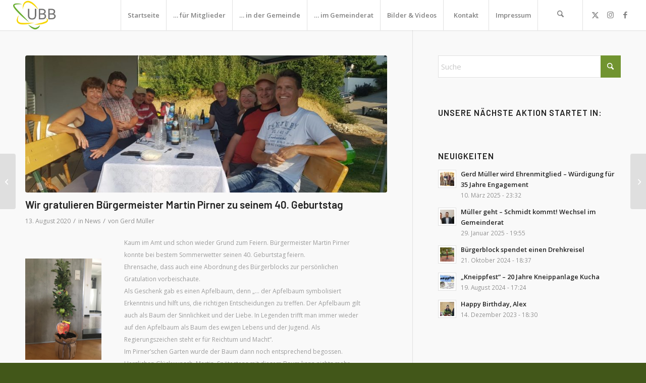

--- FILE ---
content_type: text/html; charset=UTF-8
request_url: https://buergerblock.de/wir-gratulieren-buergermeister-martin-pirner-zu-seinen-40-geburtstag/
body_size: 22709
content:
<!DOCTYPE html>
<html lang="de" class="html_stretched responsive av-preloader-disabled  html_header_top html_logo_left html_main_nav_header html_menu_right html_custom html_header_sticky html_header_shrinking_disabled html_mobile_menu_tablet html_header_searchicon html_content_align_center html_header_unstick_top_disabled html_header_stretch html_minimal_header html_minimal_header_shadow html_av-submenu-hidden html_av-submenu-display-click html_av-overlay-side html_av-overlay-side-classic html_av-submenu-clone html_entry_id_2739 av-cookies-no-cookie-consent av-no-preview av-default-lightbox html_text_menu_active av-mobile-menu-switch-default">
<head>
<meta charset="UTF-8" />
<meta name="robots" content="index, follow" />


<!-- mobile setting -->
<meta name="viewport" content="width=device-width, initial-scale=1">

<!-- Scripts/CSS and wp_head hook -->
<title>Wir gratulieren Bürgermeister Martin Pirner zu seinem 40. Geburtstag &#8211; UBB &#8211; Unabhängiger Bürgerblock Offenhausen</title>
<meta name='robots' content='max-image-preview:large' />
	<style>img:is([sizes="auto" i], [sizes^="auto," i]) { contain-intrinsic-size: 3000px 1500px }</style>
	<link rel="alternate" type="application/rss+xml" title="UBB - Unabhängiger Bürgerblock Offenhausen &raquo; Feed" href="https://buergerblock.de/feed/" />
<link rel="alternate" type="application/rss+xml" title="UBB - Unabhängiger Bürgerblock Offenhausen &raquo; Kommentar-Feed" href="https://buergerblock.de/comments/feed/" />
<link rel="alternate" type="text/calendar" title="UBB - Unabhängiger Bürgerblock Offenhausen &raquo; iCal Feed" href="https://buergerblock.de/events/?ical=1" />
<link rel="alternate" type="application/rss+xml" title="UBB - Unabhängiger Bürgerblock Offenhausen &raquo; Wir gratulieren Bürgermeister Martin Pirner zu seinem 40. Geburtstag-Kommentar-Feed" href="https://buergerblock.de/wir-gratulieren-buergermeister-martin-pirner-zu-seinen-40-geburtstag/feed/" />
		<!-- This site uses the Google Analytics by MonsterInsights plugin v9.11.1 - Using Analytics tracking - https://www.monsterinsights.com/ -->
							<script src="//www.googletagmanager.com/gtag/js?id=G-481QKDEGEC"  data-cfasync="false" data-wpfc-render="false" type="text/javascript" async></script>
			<script data-cfasync="false" data-wpfc-render="false" type="text/javascript">
				var mi_version = '9.11.1';
				var mi_track_user = true;
				var mi_no_track_reason = '';
								var MonsterInsightsDefaultLocations = {"page_location":"https:\/\/buergerblock.de\/wir-gratulieren-buergermeister-martin-pirner-zu-seinen-40-geburtstag\/"};
								if ( typeof MonsterInsightsPrivacyGuardFilter === 'function' ) {
					var MonsterInsightsLocations = (typeof MonsterInsightsExcludeQuery === 'object') ? MonsterInsightsPrivacyGuardFilter( MonsterInsightsExcludeQuery ) : MonsterInsightsPrivacyGuardFilter( MonsterInsightsDefaultLocations );
				} else {
					var MonsterInsightsLocations = (typeof MonsterInsightsExcludeQuery === 'object') ? MonsterInsightsExcludeQuery : MonsterInsightsDefaultLocations;
				}

								var disableStrs = [
										'ga-disable-G-481QKDEGEC',
									];

				/* Function to detect opted out users */
				function __gtagTrackerIsOptedOut() {
					for (var index = 0; index < disableStrs.length; index++) {
						if (document.cookie.indexOf(disableStrs[index] + '=true') > -1) {
							return true;
						}
					}

					return false;
				}

				/* Disable tracking if the opt-out cookie exists. */
				if (__gtagTrackerIsOptedOut()) {
					for (var index = 0; index < disableStrs.length; index++) {
						window[disableStrs[index]] = true;
					}
				}

				/* Opt-out function */
				function __gtagTrackerOptout() {
					for (var index = 0; index < disableStrs.length; index++) {
						document.cookie = disableStrs[index] + '=true; expires=Thu, 31 Dec 2099 23:59:59 UTC; path=/';
						window[disableStrs[index]] = true;
					}
				}

				if ('undefined' === typeof gaOptout) {
					function gaOptout() {
						__gtagTrackerOptout();
					}
				}
								window.dataLayer = window.dataLayer || [];

				window.MonsterInsightsDualTracker = {
					helpers: {},
					trackers: {},
				};
				if (mi_track_user) {
					function __gtagDataLayer() {
						dataLayer.push(arguments);
					}

					function __gtagTracker(type, name, parameters) {
						if (!parameters) {
							parameters = {};
						}

						if (parameters.send_to) {
							__gtagDataLayer.apply(null, arguments);
							return;
						}

						if (type === 'event') {
														parameters.send_to = monsterinsights_frontend.v4_id;
							var hookName = name;
							if (typeof parameters['event_category'] !== 'undefined') {
								hookName = parameters['event_category'] + ':' + name;
							}

							if (typeof MonsterInsightsDualTracker.trackers[hookName] !== 'undefined') {
								MonsterInsightsDualTracker.trackers[hookName](parameters);
							} else {
								__gtagDataLayer('event', name, parameters);
							}
							
						} else {
							__gtagDataLayer.apply(null, arguments);
						}
					}

					__gtagTracker('js', new Date());
					__gtagTracker('set', {
						'developer_id.dZGIzZG': true,
											});
					if ( MonsterInsightsLocations.page_location ) {
						__gtagTracker('set', MonsterInsightsLocations);
					}
										__gtagTracker('config', 'G-481QKDEGEC', {"forceSSL":"true","link_attribution":"true"} );
										window.gtag = __gtagTracker;										(function () {
						/* https://developers.google.com/analytics/devguides/collection/analyticsjs/ */
						/* ga and __gaTracker compatibility shim. */
						var noopfn = function () {
							return null;
						};
						var newtracker = function () {
							return new Tracker();
						};
						var Tracker = function () {
							return null;
						};
						var p = Tracker.prototype;
						p.get = noopfn;
						p.set = noopfn;
						p.send = function () {
							var args = Array.prototype.slice.call(arguments);
							args.unshift('send');
							__gaTracker.apply(null, args);
						};
						var __gaTracker = function () {
							var len = arguments.length;
							if (len === 0) {
								return;
							}
							var f = arguments[len - 1];
							if (typeof f !== 'object' || f === null || typeof f.hitCallback !== 'function') {
								if ('send' === arguments[0]) {
									var hitConverted, hitObject = false, action;
									if ('event' === arguments[1]) {
										if ('undefined' !== typeof arguments[3]) {
											hitObject = {
												'eventAction': arguments[3],
												'eventCategory': arguments[2],
												'eventLabel': arguments[4],
												'value': arguments[5] ? arguments[5] : 1,
											}
										}
									}
									if ('pageview' === arguments[1]) {
										if ('undefined' !== typeof arguments[2]) {
											hitObject = {
												'eventAction': 'page_view',
												'page_path': arguments[2],
											}
										}
									}
									if (typeof arguments[2] === 'object') {
										hitObject = arguments[2];
									}
									if (typeof arguments[5] === 'object') {
										Object.assign(hitObject, arguments[5]);
									}
									if ('undefined' !== typeof arguments[1].hitType) {
										hitObject = arguments[1];
										if ('pageview' === hitObject.hitType) {
											hitObject.eventAction = 'page_view';
										}
									}
									if (hitObject) {
										action = 'timing' === arguments[1].hitType ? 'timing_complete' : hitObject.eventAction;
										hitConverted = mapArgs(hitObject);
										__gtagTracker('event', action, hitConverted);
									}
								}
								return;
							}

							function mapArgs(args) {
								var arg, hit = {};
								var gaMap = {
									'eventCategory': 'event_category',
									'eventAction': 'event_action',
									'eventLabel': 'event_label',
									'eventValue': 'event_value',
									'nonInteraction': 'non_interaction',
									'timingCategory': 'event_category',
									'timingVar': 'name',
									'timingValue': 'value',
									'timingLabel': 'event_label',
									'page': 'page_path',
									'location': 'page_location',
									'title': 'page_title',
									'referrer' : 'page_referrer',
								};
								for (arg in args) {
																		if (!(!args.hasOwnProperty(arg) || !gaMap.hasOwnProperty(arg))) {
										hit[gaMap[arg]] = args[arg];
									} else {
										hit[arg] = args[arg];
									}
								}
								return hit;
							}

							try {
								f.hitCallback();
							} catch (ex) {
							}
						};
						__gaTracker.create = newtracker;
						__gaTracker.getByName = newtracker;
						__gaTracker.getAll = function () {
							return [];
						};
						__gaTracker.remove = noopfn;
						__gaTracker.loaded = true;
						window['__gaTracker'] = __gaTracker;
					})();
									} else {
										console.log("");
					(function () {
						function __gtagTracker() {
							return null;
						}

						window['__gtagTracker'] = __gtagTracker;
						window['gtag'] = __gtagTracker;
					})();
									}
			</script>
							<!-- / Google Analytics by MonsterInsights -->
		
<!-- google webfont font replacement -->

			<script type='text/javascript'>

				(function() {

					/*	check if webfonts are disabled by user setting via cookie - or user must opt in.	*/
					var html = document.getElementsByTagName('html')[0];
					var cookie_check = html.className.indexOf('av-cookies-needs-opt-in') >= 0 || html.className.indexOf('av-cookies-can-opt-out') >= 0;
					var allow_continue = true;
					var silent_accept_cookie = html.className.indexOf('av-cookies-user-silent-accept') >= 0;

					if( cookie_check && ! silent_accept_cookie )
					{
						if( ! document.cookie.match(/aviaCookieConsent/) || html.className.indexOf('av-cookies-session-refused') >= 0 )
						{
							allow_continue = false;
						}
						else
						{
							if( ! document.cookie.match(/aviaPrivacyRefuseCookiesHideBar/) )
							{
								allow_continue = false;
							}
							else if( ! document.cookie.match(/aviaPrivacyEssentialCookiesEnabled/) )
							{
								allow_continue = false;
							}
							else if( document.cookie.match(/aviaPrivacyGoogleWebfontsDisabled/) )
							{
								allow_continue = false;
							}
						}
					}

					if( allow_continue )
					{
						var f = document.createElement('link');

						f.type 	= 'text/css';
						f.rel 	= 'stylesheet';
						f.href 	= 'https://fonts.googleapis.com/css?family=Barlow:400,500,600,700%7COpen+Sans:400,600&display=auto';
						f.id 	= 'avia-google-webfont';

						document.getElementsByTagName('head')[0].appendChild(f);
					}
				})();

			</script>
			<script type="text/javascript">
/* <![CDATA[ */
window._wpemojiSettings = {"baseUrl":"https:\/\/s.w.org\/images\/core\/emoji\/16.0.1\/72x72\/","ext":".png","svgUrl":"https:\/\/s.w.org\/images\/core\/emoji\/16.0.1\/svg\/","svgExt":".svg","source":{"concatemoji":"https:\/\/buergerblock.de\/wp-includes\/js\/wp-emoji-release.min.js?ver=6.8.3"}};
/*! This file is auto-generated */
!function(s,n){var o,i,e;function c(e){try{var t={supportTests:e,timestamp:(new Date).valueOf()};sessionStorage.setItem(o,JSON.stringify(t))}catch(e){}}function p(e,t,n){e.clearRect(0,0,e.canvas.width,e.canvas.height),e.fillText(t,0,0);var t=new Uint32Array(e.getImageData(0,0,e.canvas.width,e.canvas.height).data),a=(e.clearRect(0,0,e.canvas.width,e.canvas.height),e.fillText(n,0,0),new Uint32Array(e.getImageData(0,0,e.canvas.width,e.canvas.height).data));return t.every(function(e,t){return e===a[t]})}function u(e,t){e.clearRect(0,0,e.canvas.width,e.canvas.height),e.fillText(t,0,0);for(var n=e.getImageData(16,16,1,1),a=0;a<n.data.length;a++)if(0!==n.data[a])return!1;return!0}function f(e,t,n,a){switch(t){case"flag":return n(e,"\ud83c\udff3\ufe0f\u200d\u26a7\ufe0f","\ud83c\udff3\ufe0f\u200b\u26a7\ufe0f")?!1:!n(e,"\ud83c\udde8\ud83c\uddf6","\ud83c\udde8\u200b\ud83c\uddf6")&&!n(e,"\ud83c\udff4\udb40\udc67\udb40\udc62\udb40\udc65\udb40\udc6e\udb40\udc67\udb40\udc7f","\ud83c\udff4\u200b\udb40\udc67\u200b\udb40\udc62\u200b\udb40\udc65\u200b\udb40\udc6e\u200b\udb40\udc67\u200b\udb40\udc7f");case"emoji":return!a(e,"\ud83e\udedf")}return!1}function g(e,t,n,a){var r="undefined"!=typeof WorkerGlobalScope&&self instanceof WorkerGlobalScope?new OffscreenCanvas(300,150):s.createElement("canvas"),o=r.getContext("2d",{willReadFrequently:!0}),i=(o.textBaseline="top",o.font="600 32px Arial",{});return e.forEach(function(e){i[e]=t(o,e,n,a)}),i}function t(e){var t=s.createElement("script");t.src=e,t.defer=!0,s.head.appendChild(t)}"undefined"!=typeof Promise&&(o="wpEmojiSettingsSupports",i=["flag","emoji"],n.supports={everything:!0,everythingExceptFlag:!0},e=new Promise(function(e){s.addEventListener("DOMContentLoaded",e,{once:!0})}),new Promise(function(t){var n=function(){try{var e=JSON.parse(sessionStorage.getItem(o));if("object"==typeof e&&"number"==typeof e.timestamp&&(new Date).valueOf()<e.timestamp+604800&&"object"==typeof e.supportTests)return e.supportTests}catch(e){}return null}();if(!n){if("undefined"!=typeof Worker&&"undefined"!=typeof OffscreenCanvas&&"undefined"!=typeof URL&&URL.createObjectURL&&"undefined"!=typeof Blob)try{var e="postMessage("+g.toString()+"("+[JSON.stringify(i),f.toString(),p.toString(),u.toString()].join(",")+"));",a=new Blob([e],{type:"text/javascript"}),r=new Worker(URL.createObjectURL(a),{name:"wpTestEmojiSupports"});return void(r.onmessage=function(e){c(n=e.data),r.terminate(),t(n)})}catch(e){}c(n=g(i,f,p,u))}t(n)}).then(function(e){for(var t in e)n.supports[t]=e[t],n.supports.everything=n.supports.everything&&n.supports[t],"flag"!==t&&(n.supports.everythingExceptFlag=n.supports.everythingExceptFlag&&n.supports[t]);n.supports.everythingExceptFlag=n.supports.everythingExceptFlag&&!n.supports.flag,n.DOMReady=!1,n.readyCallback=function(){n.DOMReady=!0}}).then(function(){return e}).then(function(){var e;n.supports.everything||(n.readyCallback(),(e=n.source||{}).concatemoji?t(e.concatemoji):e.wpemoji&&e.twemoji&&(t(e.twemoji),t(e.wpemoji)))}))}((window,document),window._wpemojiSettings);
/* ]]> */
</script>
<style id='wp-emoji-styles-inline-css' type='text/css'>

	img.wp-smiley, img.emoji {
		display: inline !important;
		border: none !important;
		box-shadow: none !important;
		height: 1em !important;
		width: 1em !important;
		margin: 0 0.07em !important;
		vertical-align: -0.1em !important;
		background: none !important;
		padding: 0 !important;
	}
</style>
<link rel='stylesheet' id='wp-block-library-css' href='https://buergerblock.de/wp-includes/css/dist/block-library/style.min.css?ver=6.8.3' type='text/css' media='all' />
<style id='global-styles-inline-css' type='text/css'>
:root{--wp--preset--aspect-ratio--square: 1;--wp--preset--aspect-ratio--4-3: 4/3;--wp--preset--aspect-ratio--3-4: 3/4;--wp--preset--aspect-ratio--3-2: 3/2;--wp--preset--aspect-ratio--2-3: 2/3;--wp--preset--aspect-ratio--16-9: 16/9;--wp--preset--aspect-ratio--9-16: 9/16;--wp--preset--color--black: #000000;--wp--preset--color--cyan-bluish-gray: #abb8c3;--wp--preset--color--white: #ffffff;--wp--preset--color--pale-pink: #f78da7;--wp--preset--color--vivid-red: #cf2e2e;--wp--preset--color--luminous-vivid-orange: #ff6900;--wp--preset--color--luminous-vivid-amber: #fcb900;--wp--preset--color--light-green-cyan: #7bdcb5;--wp--preset--color--vivid-green-cyan: #00d084;--wp--preset--color--pale-cyan-blue: #8ed1fc;--wp--preset--color--vivid-cyan-blue: #0693e3;--wp--preset--color--vivid-purple: #9b51e0;--wp--preset--color--metallic-red: #b02b2c;--wp--preset--color--maximum-yellow-red: #edae44;--wp--preset--color--yellow-sun: #eeee22;--wp--preset--color--palm-leaf: #83a846;--wp--preset--color--aero: #7bb0e7;--wp--preset--color--old-lavender: #745f7e;--wp--preset--color--steel-teal: #5f8789;--wp--preset--color--raspberry-pink: #d65799;--wp--preset--color--medium-turquoise: #4ecac2;--wp--preset--gradient--vivid-cyan-blue-to-vivid-purple: linear-gradient(135deg,rgba(6,147,227,1) 0%,rgb(155,81,224) 100%);--wp--preset--gradient--light-green-cyan-to-vivid-green-cyan: linear-gradient(135deg,rgb(122,220,180) 0%,rgb(0,208,130) 100%);--wp--preset--gradient--luminous-vivid-amber-to-luminous-vivid-orange: linear-gradient(135deg,rgba(252,185,0,1) 0%,rgba(255,105,0,1) 100%);--wp--preset--gradient--luminous-vivid-orange-to-vivid-red: linear-gradient(135deg,rgba(255,105,0,1) 0%,rgb(207,46,46) 100%);--wp--preset--gradient--very-light-gray-to-cyan-bluish-gray: linear-gradient(135deg,rgb(238,238,238) 0%,rgb(169,184,195) 100%);--wp--preset--gradient--cool-to-warm-spectrum: linear-gradient(135deg,rgb(74,234,220) 0%,rgb(151,120,209) 20%,rgb(207,42,186) 40%,rgb(238,44,130) 60%,rgb(251,105,98) 80%,rgb(254,248,76) 100%);--wp--preset--gradient--blush-light-purple: linear-gradient(135deg,rgb(255,206,236) 0%,rgb(152,150,240) 100%);--wp--preset--gradient--blush-bordeaux: linear-gradient(135deg,rgb(254,205,165) 0%,rgb(254,45,45) 50%,rgb(107,0,62) 100%);--wp--preset--gradient--luminous-dusk: linear-gradient(135deg,rgb(255,203,112) 0%,rgb(199,81,192) 50%,rgb(65,88,208) 100%);--wp--preset--gradient--pale-ocean: linear-gradient(135deg,rgb(255,245,203) 0%,rgb(182,227,212) 50%,rgb(51,167,181) 100%);--wp--preset--gradient--electric-grass: linear-gradient(135deg,rgb(202,248,128) 0%,rgb(113,206,126) 100%);--wp--preset--gradient--midnight: linear-gradient(135deg,rgb(2,3,129) 0%,rgb(40,116,252) 100%);--wp--preset--font-size--small: 1rem;--wp--preset--font-size--medium: 1.125rem;--wp--preset--font-size--large: 1.75rem;--wp--preset--font-size--x-large: clamp(1.75rem, 3vw, 2.25rem);--wp--preset--spacing--20: 0.44rem;--wp--preset--spacing--30: 0.67rem;--wp--preset--spacing--40: 1rem;--wp--preset--spacing--50: 1.5rem;--wp--preset--spacing--60: 2.25rem;--wp--preset--spacing--70: 3.38rem;--wp--preset--spacing--80: 5.06rem;--wp--preset--shadow--natural: 6px 6px 9px rgba(0, 0, 0, 0.2);--wp--preset--shadow--deep: 12px 12px 50px rgba(0, 0, 0, 0.4);--wp--preset--shadow--sharp: 6px 6px 0px rgba(0, 0, 0, 0.2);--wp--preset--shadow--outlined: 6px 6px 0px -3px rgba(255, 255, 255, 1), 6px 6px rgba(0, 0, 0, 1);--wp--preset--shadow--crisp: 6px 6px 0px rgba(0, 0, 0, 1);}:root { --wp--style--global--content-size: 800px;--wp--style--global--wide-size: 1130px; }:where(body) { margin: 0; }.wp-site-blocks > .alignleft { float: left; margin-right: 2em; }.wp-site-blocks > .alignright { float: right; margin-left: 2em; }.wp-site-blocks > .aligncenter { justify-content: center; margin-left: auto; margin-right: auto; }:where(.is-layout-flex){gap: 0.5em;}:where(.is-layout-grid){gap: 0.5em;}.is-layout-flow > .alignleft{float: left;margin-inline-start: 0;margin-inline-end: 2em;}.is-layout-flow > .alignright{float: right;margin-inline-start: 2em;margin-inline-end: 0;}.is-layout-flow > .aligncenter{margin-left: auto !important;margin-right: auto !important;}.is-layout-constrained > .alignleft{float: left;margin-inline-start: 0;margin-inline-end: 2em;}.is-layout-constrained > .alignright{float: right;margin-inline-start: 2em;margin-inline-end: 0;}.is-layout-constrained > .aligncenter{margin-left: auto !important;margin-right: auto !important;}.is-layout-constrained > :where(:not(.alignleft):not(.alignright):not(.alignfull)){max-width: var(--wp--style--global--content-size);margin-left: auto !important;margin-right: auto !important;}.is-layout-constrained > .alignwide{max-width: var(--wp--style--global--wide-size);}body .is-layout-flex{display: flex;}.is-layout-flex{flex-wrap: wrap;align-items: center;}.is-layout-flex > :is(*, div){margin: 0;}body .is-layout-grid{display: grid;}.is-layout-grid > :is(*, div){margin: 0;}body{padding-top: 0px;padding-right: 0px;padding-bottom: 0px;padding-left: 0px;}a:where(:not(.wp-element-button)){text-decoration: underline;}:root :where(.wp-element-button, .wp-block-button__link){background-color: #32373c;border-width: 0;color: #fff;font-family: inherit;font-size: inherit;line-height: inherit;padding: calc(0.667em + 2px) calc(1.333em + 2px);text-decoration: none;}.has-black-color{color: var(--wp--preset--color--black) !important;}.has-cyan-bluish-gray-color{color: var(--wp--preset--color--cyan-bluish-gray) !important;}.has-white-color{color: var(--wp--preset--color--white) !important;}.has-pale-pink-color{color: var(--wp--preset--color--pale-pink) !important;}.has-vivid-red-color{color: var(--wp--preset--color--vivid-red) !important;}.has-luminous-vivid-orange-color{color: var(--wp--preset--color--luminous-vivid-orange) !important;}.has-luminous-vivid-amber-color{color: var(--wp--preset--color--luminous-vivid-amber) !important;}.has-light-green-cyan-color{color: var(--wp--preset--color--light-green-cyan) !important;}.has-vivid-green-cyan-color{color: var(--wp--preset--color--vivid-green-cyan) !important;}.has-pale-cyan-blue-color{color: var(--wp--preset--color--pale-cyan-blue) !important;}.has-vivid-cyan-blue-color{color: var(--wp--preset--color--vivid-cyan-blue) !important;}.has-vivid-purple-color{color: var(--wp--preset--color--vivid-purple) !important;}.has-metallic-red-color{color: var(--wp--preset--color--metallic-red) !important;}.has-maximum-yellow-red-color{color: var(--wp--preset--color--maximum-yellow-red) !important;}.has-yellow-sun-color{color: var(--wp--preset--color--yellow-sun) !important;}.has-palm-leaf-color{color: var(--wp--preset--color--palm-leaf) !important;}.has-aero-color{color: var(--wp--preset--color--aero) !important;}.has-old-lavender-color{color: var(--wp--preset--color--old-lavender) !important;}.has-steel-teal-color{color: var(--wp--preset--color--steel-teal) !important;}.has-raspberry-pink-color{color: var(--wp--preset--color--raspberry-pink) !important;}.has-medium-turquoise-color{color: var(--wp--preset--color--medium-turquoise) !important;}.has-black-background-color{background-color: var(--wp--preset--color--black) !important;}.has-cyan-bluish-gray-background-color{background-color: var(--wp--preset--color--cyan-bluish-gray) !important;}.has-white-background-color{background-color: var(--wp--preset--color--white) !important;}.has-pale-pink-background-color{background-color: var(--wp--preset--color--pale-pink) !important;}.has-vivid-red-background-color{background-color: var(--wp--preset--color--vivid-red) !important;}.has-luminous-vivid-orange-background-color{background-color: var(--wp--preset--color--luminous-vivid-orange) !important;}.has-luminous-vivid-amber-background-color{background-color: var(--wp--preset--color--luminous-vivid-amber) !important;}.has-light-green-cyan-background-color{background-color: var(--wp--preset--color--light-green-cyan) !important;}.has-vivid-green-cyan-background-color{background-color: var(--wp--preset--color--vivid-green-cyan) !important;}.has-pale-cyan-blue-background-color{background-color: var(--wp--preset--color--pale-cyan-blue) !important;}.has-vivid-cyan-blue-background-color{background-color: var(--wp--preset--color--vivid-cyan-blue) !important;}.has-vivid-purple-background-color{background-color: var(--wp--preset--color--vivid-purple) !important;}.has-metallic-red-background-color{background-color: var(--wp--preset--color--metallic-red) !important;}.has-maximum-yellow-red-background-color{background-color: var(--wp--preset--color--maximum-yellow-red) !important;}.has-yellow-sun-background-color{background-color: var(--wp--preset--color--yellow-sun) !important;}.has-palm-leaf-background-color{background-color: var(--wp--preset--color--palm-leaf) !important;}.has-aero-background-color{background-color: var(--wp--preset--color--aero) !important;}.has-old-lavender-background-color{background-color: var(--wp--preset--color--old-lavender) !important;}.has-steel-teal-background-color{background-color: var(--wp--preset--color--steel-teal) !important;}.has-raspberry-pink-background-color{background-color: var(--wp--preset--color--raspberry-pink) !important;}.has-medium-turquoise-background-color{background-color: var(--wp--preset--color--medium-turquoise) !important;}.has-black-border-color{border-color: var(--wp--preset--color--black) !important;}.has-cyan-bluish-gray-border-color{border-color: var(--wp--preset--color--cyan-bluish-gray) !important;}.has-white-border-color{border-color: var(--wp--preset--color--white) !important;}.has-pale-pink-border-color{border-color: var(--wp--preset--color--pale-pink) !important;}.has-vivid-red-border-color{border-color: var(--wp--preset--color--vivid-red) !important;}.has-luminous-vivid-orange-border-color{border-color: var(--wp--preset--color--luminous-vivid-orange) !important;}.has-luminous-vivid-amber-border-color{border-color: var(--wp--preset--color--luminous-vivid-amber) !important;}.has-light-green-cyan-border-color{border-color: var(--wp--preset--color--light-green-cyan) !important;}.has-vivid-green-cyan-border-color{border-color: var(--wp--preset--color--vivid-green-cyan) !important;}.has-pale-cyan-blue-border-color{border-color: var(--wp--preset--color--pale-cyan-blue) !important;}.has-vivid-cyan-blue-border-color{border-color: var(--wp--preset--color--vivid-cyan-blue) !important;}.has-vivid-purple-border-color{border-color: var(--wp--preset--color--vivid-purple) !important;}.has-metallic-red-border-color{border-color: var(--wp--preset--color--metallic-red) !important;}.has-maximum-yellow-red-border-color{border-color: var(--wp--preset--color--maximum-yellow-red) !important;}.has-yellow-sun-border-color{border-color: var(--wp--preset--color--yellow-sun) !important;}.has-palm-leaf-border-color{border-color: var(--wp--preset--color--palm-leaf) !important;}.has-aero-border-color{border-color: var(--wp--preset--color--aero) !important;}.has-old-lavender-border-color{border-color: var(--wp--preset--color--old-lavender) !important;}.has-steel-teal-border-color{border-color: var(--wp--preset--color--steel-teal) !important;}.has-raspberry-pink-border-color{border-color: var(--wp--preset--color--raspberry-pink) !important;}.has-medium-turquoise-border-color{border-color: var(--wp--preset--color--medium-turquoise) !important;}.has-vivid-cyan-blue-to-vivid-purple-gradient-background{background: var(--wp--preset--gradient--vivid-cyan-blue-to-vivid-purple) !important;}.has-light-green-cyan-to-vivid-green-cyan-gradient-background{background: var(--wp--preset--gradient--light-green-cyan-to-vivid-green-cyan) !important;}.has-luminous-vivid-amber-to-luminous-vivid-orange-gradient-background{background: var(--wp--preset--gradient--luminous-vivid-amber-to-luminous-vivid-orange) !important;}.has-luminous-vivid-orange-to-vivid-red-gradient-background{background: var(--wp--preset--gradient--luminous-vivid-orange-to-vivid-red) !important;}.has-very-light-gray-to-cyan-bluish-gray-gradient-background{background: var(--wp--preset--gradient--very-light-gray-to-cyan-bluish-gray) !important;}.has-cool-to-warm-spectrum-gradient-background{background: var(--wp--preset--gradient--cool-to-warm-spectrum) !important;}.has-blush-light-purple-gradient-background{background: var(--wp--preset--gradient--blush-light-purple) !important;}.has-blush-bordeaux-gradient-background{background: var(--wp--preset--gradient--blush-bordeaux) !important;}.has-luminous-dusk-gradient-background{background: var(--wp--preset--gradient--luminous-dusk) !important;}.has-pale-ocean-gradient-background{background: var(--wp--preset--gradient--pale-ocean) !important;}.has-electric-grass-gradient-background{background: var(--wp--preset--gradient--electric-grass) !important;}.has-midnight-gradient-background{background: var(--wp--preset--gradient--midnight) !important;}.has-small-font-size{font-size: var(--wp--preset--font-size--small) !important;}.has-medium-font-size{font-size: var(--wp--preset--font-size--medium) !important;}.has-large-font-size{font-size: var(--wp--preset--font-size--large) !important;}.has-x-large-font-size{font-size: var(--wp--preset--font-size--x-large) !important;}
:where(.wp-block-post-template.is-layout-flex){gap: 1.25em;}:where(.wp-block-post-template.is-layout-grid){gap: 1.25em;}
:where(.wp-block-columns.is-layout-flex){gap: 2em;}:where(.wp-block-columns.is-layout-grid){gap: 2em;}
:root :where(.wp-block-pullquote){font-size: 1.5em;line-height: 1.6;}
</style>
<link rel='stylesheet' id='avia-merged-styles-css' href='https://buergerblock.de/wp-content/uploads/dynamic_avia/avia-merged-styles-a379515812a90dada20f095680a14445---6966af8378675.css' type='text/css' media='all' />
<script type="text/javascript" src="https://buergerblock.de/wp-includes/js/jquery/jquery.min.js?ver=3.7.1" id="jquery-core-js"></script>
<script type="text/javascript" src="https://buergerblock.de/wp-includes/js/jquery/jquery-migrate.min.js?ver=3.4.1" id="jquery-migrate-js"></script>
<script type="text/javascript" src="https://buergerblock.de/wp-content/plugins/google-analytics-for-wordpress/assets/js/frontend-gtag.min.js?ver=9.11.1" id="monsterinsights-frontend-script-js" async="async" data-wp-strategy="async"></script>
<script data-cfasync="false" data-wpfc-render="false" type="text/javascript" id='monsterinsights-frontend-script-js-extra'>/* <![CDATA[ */
var monsterinsights_frontend = {"js_events_tracking":"true","download_extensions":"doc,pdf,ppt,zip,xls,docx,pptx,xlsx","inbound_paths":"[{\"path\":\"\\\/go\\\/\",\"label\":\"affiliate\"},{\"path\":\"\\\/recommend\\\/\",\"label\":\"affiliate\"}]","home_url":"https:\/\/buergerblock.de","hash_tracking":"false","v4_id":"G-481QKDEGEC"};/* ]]> */
</script>
<script type="text/javascript" src="https://buergerblock.de/wp-content/uploads/dynamic_avia/avia-head-scripts-070366f63d82c41a8edf227fc9d22909---6966af838a726.js" id="avia-head-scripts-js"></script>
<link rel="https://api.w.org/" href="https://buergerblock.de/wp-json/" /><link rel="alternate" title="JSON" type="application/json" href="https://buergerblock.de/wp-json/wp/v2/posts/2739" /><link rel="EditURI" type="application/rsd+xml" title="RSD" href="https://buergerblock.de/xmlrpc.php?rsd" />
<meta name="generator" content="WordPress 6.8.3" />
<link rel="canonical" href="https://buergerblock.de/wir-gratulieren-buergermeister-martin-pirner-zu-seinen-40-geburtstag/" />
<link rel='shortlink' href='https://buergerblock.de/?p=2739' />
<link rel="alternate" title="oEmbed (JSON)" type="application/json+oembed" href="https://buergerblock.de/wp-json/oembed/1.0/embed?url=https%3A%2F%2Fbuergerblock.de%2Fwir-gratulieren-buergermeister-martin-pirner-zu-seinen-40-geburtstag%2F" />
<link rel="alternate" title="oEmbed (XML)" type="text/xml+oembed" href="https://buergerblock.de/wp-json/oembed/1.0/embed?url=https%3A%2F%2Fbuergerblock.de%2Fwir-gratulieren-buergermeister-martin-pirner-zu-seinen-40-geburtstag%2F&#038;format=xml" />
<meta name="tec-api-version" content="v1"><meta name="tec-api-origin" content="https://buergerblock.de"><link rel="alternate" href="https://buergerblock.de/wp-json/tribe/events/v1/" />
<link rel="icon" href="https://buergerblock.de/wp-content/uploads/2020/02/UBB_Favicon2_64x64.png" type="image/png">
<!--[if lt IE 9]><script src="https://buergerblock.de/wp-content/themes/enfold/js/html5shiv.js"></script><![endif]--><link rel="profile" href="https://gmpg.org/xfn/11" />
<link rel="alternate" type="application/rss+xml" title="UBB - Unabhängiger Bürgerblock Offenhausen RSS2 Feed" href="https://buergerblock.de/feed/" />
<link rel="pingback" href="https://buergerblock.de/xmlrpc.php" />

<style type='text/css' media='screen'>
 #top #header_main > .container, #top #header_main > .container .main_menu  .av-main-nav > li > a, #top #header_main #menu-item-shop .cart_dropdown_link{ height:60px; line-height: 60px; }
 .html_top_nav_header .av-logo-container{ height:60px;  }
 .html_header_top.html_header_sticky #top #wrap_all #main{ padding-top:60px; } 
</style>

<!-- To speed up the rendering and to display the site as fast as possible to the user we include some styles and scripts for above the fold content inline -->
<script type="text/javascript">'use strict';var avia_is_mobile=!1;if(/Android|webOS|iPhone|iPad|iPod|BlackBerry|IEMobile|Opera Mini/i.test(navigator.userAgent)&&'ontouchstart' in document.documentElement){avia_is_mobile=!0;document.documentElement.className+=' avia_mobile '}
else{document.documentElement.className+=' avia_desktop '};document.documentElement.className+=' js_active ';(function(){var e=['-webkit-','-moz-','-ms-',''],n='',o=!1,a=!1;for(var t in e){if(e[t]+'transform' in document.documentElement.style){o=!0;n=e[t]+'transform'};if(e[t]+'perspective' in document.documentElement.style){a=!0}};if(o){document.documentElement.className+=' avia_transform '};if(a){document.documentElement.className+=' avia_transform3d '};if(typeof document.getElementsByClassName=='function'&&typeof document.documentElement.getBoundingClientRect=='function'&&avia_is_mobile==!1){if(n&&window.innerHeight>0){setTimeout(function(){var e=0,o={},a=0,t=document.getElementsByClassName('av-parallax'),i=window.pageYOffset||document.documentElement.scrollTop;for(e=0;e<t.length;e++){t[e].style.top='0px';o=t[e].getBoundingClientRect();a=Math.ceil((window.innerHeight+i-o.top)*0.3);t[e].style[n]='translate(0px, '+a+'px)';t[e].style.top='auto';t[e].className+=' enabled-parallax '}},50)}}})();</script>		<style type="text/css" id="wp-custom-css">
			/* Side by side team member image and content*/
.team-img-container {
    float: left;
    width: 35%;
    margin-right: 20px;
}

@media only screen and (max-width: 768px) {
.next-prev-slide-hide .avia-slideshow-arrows {
	display: none !important;
}
}		</style>
		<style type="text/css">
		@font-face {font-family: 'entypo-fontello-enfold'; font-weight: normal; font-style: normal; font-display: auto;
		src: url('https://buergerblock.de/wp-content/themes/enfold/config-templatebuilder/avia-template-builder/assets/fonts/entypo-fontello-enfold/entypo-fontello-enfold.woff2') format('woff2'),
		url('https://buergerblock.de/wp-content/themes/enfold/config-templatebuilder/avia-template-builder/assets/fonts/entypo-fontello-enfold/entypo-fontello-enfold.woff') format('woff'),
		url('https://buergerblock.de/wp-content/themes/enfold/config-templatebuilder/avia-template-builder/assets/fonts/entypo-fontello-enfold/entypo-fontello-enfold.ttf') format('truetype'),
		url('https://buergerblock.de/wp-content/themes/enfold/config-templatebuilder/avia-template-builder/assets/fonts/entypo-fontello-enfold/entypo-fontello-enfold.svg#entypo-fontello-enfold') format('svg'),
		url('https://buergerblock.de/wp-content/themes/enfold/config-templatebuilder/avia-template-builder/assets/fonts/entypo-fontello-enfold/entypo-fontello-enfold.eot'),
		url('https://buergerblock.de/wp-content/themes/enfold/config-templatebuilder/avia-template-builder/assets/fonts/entypo-fontello-enfold/entypo-fontello-enfold.eot?#iefix') format('embedded-opentype');
		}

		#top .avia-font-entypo-fontello-enfold, body .avia-font-entypo-fontello-enfold, html body [data-av_iconfont='entypo-fontello-enfold']:before{ font-family: 'entypo-fontello-enfold'; }
		
		@font-face {font-family: 'entypo-fontello'; font-weight: normal; font-style: normal; font-display: auto;
		src: url('https://buergerblock.de/wp-content/themes/enfold/config-templatebuilder/avia-template-builder/assets/fonts/entypo-fontello/entypo-fontello.woff2') format('woff2'),
		url('https://buergerblock.de/wp-content/themes/enfold/config-templatebuilder/avia-template-builder/assets/fonts/entypo-fontello/entypo-fontello.woff') format('woff'),
		url('https://buergerblock.de/wp-content/themes/enfold/config-templatebuilder/avia-template-builder/assets/fonts/entypo-fontello/entypo-fontello.ttf') format('truetype'),
		url('https://buergerblock.de/wp-content/themes/enfold/config-templatebuilder/avia-template-builder/assets/fonts/entypo-fontello/entypo-fontello.svg#entypo-fontello') format('svg'),
		url('https://buergerblock.de/wp-content/themes/enfold/config-templatebuilder/avia-template-builder/assets/fonts/entypo-fontello/entypo-fontello.eot'),
		url('https://buergerblock.de/wp-content/themes/enfold/config-templatebuilder/avia-template-builder/assets/fonts/entypo-fontello/entypo-fontello.eot?#iefix') format('embedded-opentype');
		}

		#top .avia-font-entypo-fontello, body .avia-font-entypo-fontello, html body [data-av_iconfont='entypo-fontello']:before{ font-family: 'entypo-fontello'; }
		</style>

<!--
Debugging Info for Theme support: 

Theme: Enfold
Version: 7.1
Installed: enfold
AviaFramework Version: 5.6
AviaBuilder Version: 6.0
aviaElementManager Version: 1.0.1
ML:1024-PU:109-PLA:9
WP:6.8.3
Compress: CSS:all theme files - JS:all theme files
Updates: enabled - token has changed and not verified
PLAu:8
-->
</head>

<body id="top" class="wp-singular post-template-default single single-post postid-2739 single-format-standard wp-theme-enfold stretched rtl_columns av-curtain-numeric barlow open_sans tribe-no-js post-type-post category-news" itemscope="itemscope" itemtype="https://schema.org/WebPage" >

	
	<div id='wrap_all'>

	
<header id='header' class='all_colors header_color light_bg_color  av_header_top av_logo_left av_main_nav_header av_menu_right av_custom av_header_sticky av_header_shrinking_disabled av_header_stretch av_mobile_menu_tablet av_header_searchicon av_header_unstick_top_disabled av_seperator_big_border av_minimal_header av_minimal_header_shadow av_bottom_nav_disabled '  data-av_shrink_factor='50' role="banner" itemscope="itemscope" itemtype="https://schema.org/WPHeader" >

		<div  id='header_main' class='container_wrap container_wrap_logo'>

        <div class='container av-logo-container'><div class='inner-container'><span class='logo avia-standard-logo'><a href='https://buergerblock.de/' class='' aria-label='UBB' title='UBB'><img src="https://buergerblock.de/wp-content/uploads/2020/02/UBB_LogoV2_HomepageV2-1.png" height="100" width="300" alt='UBB - Unabhängiger Bürgerblock Offenhausen' title='UBB' /></a></span><nav class='main_menu' data-selectname='Wähle eine Seite'  role="navigation" itemscope="itemscope" itemtype="https://schema.org/SiteNavigationElement" ><div class='avia-menu fallback_menu av-main-nav-wrap'><ul id='avia-menu' class='menu avia_mega av-main-nav'><li class='menu-item'><a href='https://buergerblock.de'>Startseite</a></li><li class="page_item menu-item page-item-2842"><a href="https://buergerblock.de/intern/">&#8230; für Mitglieder</a></li>
<li class="page_item menu-item page-item-96 page_item menu-item_has_children"><a href="https://buergerblock.de/verein/">&#8230; in der Gemeinde</a>
<ul class='children'>
	<li class="page_item menu-item page-item-682"><a href="https://buergerblock.de/verein/aktionen/">Aktionen</a></li>
	<li class="page_item menu-item page-item-374"><a href="https://buergerblock.de/verein/unabhaengig/">Warum unabhängig?</a></li>
	<li class="page_item menu-item page-item-380"><a href="https://buergerblock.de/verein/verein-ev/">Warum ein e.V.?</a></li>
	<li class="page_item menu-item page-item-378"><a href="https://buergerblock.de/verein/vorstand/">Vorstandschaft</a></li>
	<li class="page_item menu-item page-item-382"><a href="https://buergerblock.de/verein/satzung/">Satzung &#038; Mitgliedschaft</a></li>
</ul>
</li>
<li class="page_item menu-item page-item-500 page_item menu-item_has_children"><a href="https://buergerblock.de/gemeinderat/">&#8230; im Gemeinderat</a>
<ul class='children'>
	<li class="page_item menu-item page-item-674"><a href="https://buergerblock.de/gemeinderat/geleistetes-2014-bis-2020/">Erreichtes von 2014 bis 2020</a></li>
	<li class="page_item menu-item page-item-15"><a href="https://buergerblock.de/gemeinderat/wahl2020/">Wahl 2020</a></li>
	<li class="page_item menu-item page-item-2507"><a href="https://buergerblock.de/gemeinderat/ergebnisse2020/">Ergebnisse Wahl 2020</a></li>
</ul>
</li>
<li class="page_item menu-item page-item-533 page_item menu-item_has_children"><a href="https://buergerblock.de/impressionen/">Bilder &#038; Videos</a>
<ul class='children'>
	<li class="page_item menu-item page-item-965"><a href="https://buergerblock.de/impressionen/bilder/">Bildergalerie</a></li>
	<li class="page_item menu-item page-item-1836"><a href="https://buergerblock.de/impressionen/pressespiegel/">Pressespiegel</a></li>
	<li class="page_item menu-item page-item-376"><a href="https://buergerblock.de/impressionen/videos/">Videogalerie</a></li>
</ul>
</li>
<li class="page_item menu-item page-item-98"><a href="https://buergerblock.de/kontakt/">Kontakt</a></li>
<li class="page_item menu-item page-item-3"><a href="https://buergerblock.de/impressum/">Impressum</a></li>
<li id="menu-item-search" class="noMobile menu-item menu-item-search-dropdown menu-item-avia-special" role="menuitem"><a class="avia-svg-icon avia-font-svg_entypo-fontello" aria-label="Suche" href="?s=" rel="nofollow" title="Click to open the search input field" data-avia-search-tooltip="
&lt;search&gt;
	&lt;form role=&quot;search&quot; action=&quot;https://buergerblock.de/&quot; id=&quot;searchform&quot; method=&quot;get&quot; class=&quot;&quot;&gt;
		&lt;div&gt;
&lt;span class='av_searchform_search avia-svg-icon avia-font-svg_entypo-fontello' data-av_svg_icon='search' data-av_iconset='svg_entypo-fontello'&gt;&lt;svg version=&quot;1.1&quot; xmlns=&quot;http://www.w3.org/2000/svg&quot; width=&quot;25&quot; height=&quot;32&quot; viewBox=&quot;0 0 25 32&quot; preserveAspectRatio=&quot;xMidYMid meet&quot; aria-labelledby='av-svg-title-1' aria-describedby='av-svg-desc-1' role=&quot;graphics-symbol&quot; aria-hidden=&quot;true&quot;&gt;
&lt;title id='av-svg-title-1'&gt;Search&lt;/title&gt;
&lt;desc id='av-svg-desc-1'&gt;Search&lt;/desc&gt;
&lt;path d=&quot;M24.704 24.704q0.96 1.088 0.192 1.984l-1.472 1.472q-1.152 1.024-2.176 0l-6.080-6.080q-2.368 1.344-4.992 1.344-4.096 0-7.136-3.040t-3.040-7.136 2.88-7.008 6.976-2.912 7.168 3.040 3.072 7.136q0 2.816-1.472 5.184zM3.008 13.248q0 2.816 2.176 4.992t4.992 2.176 4.832-2.016 2.016-4.896q0-2.816-2.176-4.96t-4.992-2.144-4.832 2.016-2.016 4.832z&quot;&gt;&lt;/path&gt;
&lt;/svg&gt;&lt;/span&gt;			&lt;input type=&quot;submit&quot; value=&quot;&quot; id=&quot;searchsubmit&quot; class=&quot;button&quot; title=&quot;Enter at least 3 characters to show search results in a dropdown or click to route to search result page to show all results&quot; /&gt;
			&lt;input type=&quot;search&quot; id=&quot;s&quot; name=&quot;s&quot; value=&quot;&quot; aria-label='Suche' placeholder='Suche' required /&gt;
		&lt;/div&gt;
	&lt;/form&gt;
&lt;/search&gt;
" data-av_svg_icon='search' data-av_iconset='svg_entypo-fontello'><svg version="1.1" xmlns="http://www.w3.org/2000/svg" width="25" height="32" viewBox="0 0 25 32" preserveAspectRatio="xMidYMid meet" aria-labelledby='av-svg-title-2' aria-describedby='av-svg-desc-2' role="graphics-symbol" aria-hidden="true">
<title id='av-svg-title-2'>Click to open the search input field</title>
<desc id='av-svg-desc-2'>Click to open the search input field</desc>
<path d="M24.704 24.704q0.96 1.088 0.192 1.984l-1.472 1.472q-1.152 1.024-2.176 0l-6.080-6.080q-2.368 1.344-4.992 1.344-4.096 0-7.136-3.040t-3.040-7.136 2.88-7.008 6.976-2.912 7.168 3.040 3.072 7.136q0 2.816-1.472 5.184zM3.008 13.248q0 2.816 2.176 4.992t4.992 2.176 4.832-2.016 2.016-4.896q0-2.816-2.176-4.96t-4.992-2.144-4.832 2.016-2.016 4.832z"></path>
</svg><span class="avia_hidden_link_text">Suche</span></a></li><li class="av-burger-menu-main menu-item-avia-special av-small-burger-icon" role="menuitem">
	        			<a href="#" aria-label="Menü" aria-hidden="false">
							<span class="av-hamburger av-hamburger--spin av-js-hamburger">
								<span class="av-hamburger-box">
						          <span class="av-hamburger-inner"></span>
						          <strong>Menü</strong>
								</span>
							</span>
							<span class="avia_hidden_link_text">Menü</span>
						</a>
	        		   </li></ul></div><ul class='noLightbox social_bookmarks icon_count_4'><li class='social_bookmarks_twitter av-social-link-twitter social_icon_1 avia_social_iconfont'><a  target="_blank" aria-label="Link zu X" href='http://twitter.com/UBBoffenhausen' data-av_icon='' data-av_iconfont='entypo-fontello' title="Link zu X" desc="Link zu X" title='Link zu X'><span class='avia_hidden_link_text'>Link zu X</span></a></li><li class='social_bookmarks_instagram av-social-link-instagram social_icon_2 avia_social_iconfont'><a  target="_blank" aria-label="Link zu Instagram" href='http://instagram.com/ubboffenhausen' data-av_icon='' data-av_iconfont='entypo-fontello' title="Link zu Instagram" desc="Link zu Instagram" title='Link zu Instagram'><span class='avia_hidden_link_text'>Link zu Instagram</span></a></li><li class='social_bookmarks_facebook av-social-link-facebook social_icon_3 avia_social_iconfont'><a  target="_blank" aria-label="Link zu Facebook" href='https://www.facebook.com/buergerblock' data-av_icon='' data-av_iconfont='entypo-fontello' title="Link zu Facebook" desc="Link zu Facebook" title='Link zu Facebook'><span class='avia_hidden_link_text'>Link zu Facebook</span></a></li></ul></nav></div> </div> 
		<!-- end container_wrap-->
		</div>
<div class="header_bg"></div>
<!-- end header -->
</header>

	<div id='main' class='all_colors' data-scroll-offset='60'>

	
		<div class='container_wrap container_wrap_first main_color sidebar_right'>

			<div class='container template-blog template-single-blog '>

				<main class='content units av-content-small alpha  av-main-single'  role="main" itemscope="itemscope" itemtype="https://schema.org/Blog" >

					<article class="post-entry post-entry-type-standard post-entry-2739 post-loop-1 post-parity-odd post-entry-last single-big with-slider post-2739 post type-post status-publish format-standard has-post-thumbnail hentry category-news"  itemscope="itemscope" itemtype="https://schema.org/BlogPosting" itemprop="blogPost" ><div class="big-preview single-big"  itemprop="image" itemscope="itemscope" itemtype="https://schema.org/ImageObject" ><a href="https://buergerblock.de/wp-content/uploads/2020/08/Martin_40_1-1030x579.jpg"  title="Martin wird 40" ><img loading="lazy" width="845" height="321" src="https://buergerblock.de/wp-content/uploads/2020/08/Martin_40_1-845x321.jpg" class="wp-image-2740 avia-img-lazy-loading-2740 attachment-entry_with_sidebar size-entry_with_sidebar wp-post-image" alt="" decoding="async" /></a></div><div class="blog-meta"></div><div class='entry-content-wrapper clearfix standard-content'><header class="entry-content-header" aria-label="Post: Wir gratulieren Bürgermeister Martin Pirner zu seinem 40. Geburtstag"><h1 class='post-title entry-title '  itemprop="headline" >Wir gratulieren Bürgermeister Martin Pirner zu seinem 40. Geburtstag<span class="post-format-icon minor-meta"></span></h1><span class="post-meta-infos"><time class="date-container minor-meta updated"  itemprop="datePublished" datetime="2020-08-13T14:18:46+02:00" >13. August 2020</time><span class="text-sep">/</span><span class="blog-categories minor-meta">in <a href="https://buergerblock.de/category/news/" rel="tag">News</a></span><span class="text-sep">/</span><span class="blog-author minor-meta">von <span class="entry-author-link"  itemprop="author" ><span class="author"><span class="fn"><a href="https://buergerblock.de/author/magicmug/" title="Beiträge von Gerd Müller" rel="author">Gerd Müller</a></span></span></span></span></span></header><div class="entry-content"  itemprop="text" >
<div class="wp-block-media-text alignwide is-stacked-on-mobile" style="grid-template-columns:21% auto"><figure class="wp-block-media-text__media"><img decoding="async" width="768" height="1024" src="https://buergerblock.de/wp-content/uploads/2020/08/Martin_40_2.jpg" alt="" class="wp-image-2741 size-full" srcset="https://buergerblock.de/wp-content/uploads/2020/08/Martin_40_2.jpg 768w, https://buergerblock.de/wp-content/uploads/2020/08/Martin_40_2-225x300.jpg 225w, https://buergerblock.de/wp-content/uploads/2020/08/Martin_40_2-529x705.jpg 529w" sizes="(max-width: 768px) 100vw, 768px" /></figure><div class="wp-block-media-text__content">
<p class="has-fs-12-px-font-size">Kaum im Amt und schon wieder Grund zum Feiern. Bürgermeister Martin Pirner konnte bei bestem Sommerwetter seinen 40. Geburtstag feiern. <br>Ehrensache, dass auch eine Abordnung des Bürgerblocks zur persönlichen Gratulation vorbeischaute. <br>Als Geschenk gab es einen Apfelbaum, denn &#8222;&#8230; der Apfelbaum symbolisiert Erkenntnis und hilft uns, die richtigen Entscheidungen zu treffen. Der Apfelbaum gilt auch als Baum der Sinnlichkeit und der Liebe. In Legenden trifft man immer wieder auf den Apfelbaum als Baum des ewigen Lebens und der Jugend. Als Regierungszeichen steht er für Reichtum und Macht&#8220;.<br>Im Pirner&#8217;schen Garten wurde der Baum dann noch entsprechend begossen.<br>Herzlichen Glückwunsch, Martin. Spätestens mit diesem Baum kann nichts mehr schiefgehen!</p>
</div></div>
</div><footer class="entry-footer"><div class='av-social-sharing-box av-social-sharing-box-default av-social-sharing-box-fullwidth'><div class="av-share-box"><h5 class='av-share-link-description av-no-toc '>Eintrag teilen</h5><ul class="av-share-box-list noLightbox"><li class='av-share-link av-social-link-facebook avia_social_iconfont' ><a target="_blank" aria-label="Teilen auf Facebook" href='https://www.facebook.com/sharer.php?u=https://buergerblock.de/wir-gratulieren-buergermeister-martin-pirner-zu-seinen-40-geburtstag/&#038;t=Wir%20gratulieren%20B%C3%BCrgermeister%20Martin%20Pirner%20zu%20seinem%2040.%20Geburtstag' data-av_icon='' data-av_iconfont='entypo-fontello'  title='' data-avia-related-tooltip='Teilen auf Facebook'><span class='avia_hidden_link_text'>Teilen auf Facebook</span></a></li><li class='av-share-link av-social-link-twitter avia_social_iconfont' ><a target="_blank" aria-label="Teilen auf X" href='https://twitter.com/share?text=Wir%20gratulieren%20B%C3%BCrgermeister%20Martin%20Pirner%20zu%20seinem%2040.%20Geburtstag&#038;url=https://buergerblock.de/?p=2739' data-av_icon='' data-av_iconfont='entypo-fontello'  title='' data-avia-related-tooltip='Teilen auf X'><span class='avia_hidden_link_text'>Teilen auf X</span></a></li><li class='av-share-link av-social-link-whatsapp avia_social_iconfont' ><a target="_blank" aria-label="Teilen auf WhatsApp" href='https://api.whatsapp.com/send?text=https://buergerblock.de/wir-gratulieren-buergermeister-martin-pirner-zu-seinen-40-geburtstag/' data-av_icon='' data-av_iconfont='entypo-fontello'  title='' data-avia-related-tooltip='Teilen auf WhatsApp'><span class='avia_hidden_link_text'>Teilen auf WhatsApp</span></a></li><li class='av-share-link av-social-link-pinterest avia_social_iconfont' ><a target="_blank" aria-label="Teilen auf Pinterest" href='https://pinterest.com/pin/create/button/?url=https%3A%2F%2Fbuergerblock.de%2Fwir-gratulieren-buergermeister-martin-pirner-zu-seinen-40-geburtstag%2F&#038;description=Wir%20gratulieren%20B%C3%BCrgermeister%20Martin%20Pirner%20zu%20seinem%2040.%20Geburtstag&#038;media=https%3A%2F%2Fbuergerblock.de%2Fwp-content%2Fuploads%2F2020%2F08%2FMartin_40_1-705x397.jpg' data-av_icon='' data-av_iconfont='entypo-fontello'  title='' data-avia-related-tooltip='Teilen auf Pinterest'><span class='avia_hidden_link_text'>Teilen auf Pinterest</span></a></li><li class='av-share-link av-social-link-linkedin avia_social_iconfont' ><a target="_blank" aria-label="Teilen auf LinkedIn" href='https://linkedin.com/shareArticle?mini=true&#038;title=Wir%20gratulieren%20B%C3%BCrgermeister%20Martin%20Pirner%20zu%20seinem%2040.%20Geburtstag&#038;url=https://buergerblock.de/wir-gratulieren-buergermeister-martin-pirner-zu-seinen-40-geburtstag/' data-av_icon='' data-av_iconfont='entypo-fontello'  title='' data-avia-related-tooltip='Teilen auf LinkedIn'><span class='avia_hidden_link_text'>Teilen auf LinkedIn</span></a></li><li class='av-share-link av-social-link-mail avia_social_iconfont' ><a  aria-label="Per E-Mail teilen" href='mailto:?subject=Wir%20gratulieren%20B%C3%BCrgermeister%20Martin%20Pirner%20zu%20seinem%2040.%20Geburtstag&#038;body=https://buergerblock.de/wir-gratulieren-buergermeister-martin-pirner-zu-seinen-40-geburtstag/' data-av_icon='' data-av_iconfont='entypo-fontello'  title='' data-avia-related-tooltip='Per E-Mail teilen'><span class='avia_hidden_link_text'>Per E-Mail teilen</span></a></li></ul></div></div></footer><div class='post_delimiter'></div></div><div class="post_author_timeline"></div><span class='hidden'>
				<span class='av-structured-data'  itemprop="image" itemscope="itemscope" itemtype="https://schema.org/ImageObject" >
						<span itemprop='url'>https://buergerblock.de/wp-content/uploads/2020/08/Martin_40_1.jpg</span>
						<span itemprop='height'>900</span>
						<span itemprop='width'>1600</span>
				</span>
				<span class='av-structured-data'  itemprop="publisher" itemtype="https://schema.org/Organization" itemscope="itemscope" >
						<span itemprop='name'>Gerd Müller</span>
						<span itemprop='logo' itemscope itemtype='https://schema.org/ImageObject'>
							<span itemprop='url'>https://buergerblock.de/wp-content/uploads/2020/02/UBB_LogoV2_HomepageV2-1.png</span>
						</span>
				</span><span class='av-structured-data'  itemprop="author" itemscope="itemscope" itemtype="https://schema.org/Person" ><span itemprop='name'>Gerd Müller</span></span><span class='av-structured-data'  itemprop="datePublished" datetime="2020-08-13T14:18:46+02:00" >2020-08-13 14:18:46</span><span class='av-structured-data'  itemprop="dateModified" itemtype="https://schema.org/dateModified" >2021-02-01 10:00:31</span><span class='av-structured-data'  itemprop="mainEntityOfPage" itemtype="https://schema.org/mainEntityOfPage" ><span itemprop='name'>Wir gratulieren Bürgermeister Martin Pirner zu seinem 40. Geburtstag</span></span></span></article><div class='single-big'></div>


<div class='comment-entry post-entry'>


</div>

				<!--end content-->
				</main>

				<aside class='sidebar sidebar_right   alpha units' aria-label="Sidebar"  role="complementary" itemscope="itemscope" itemtype="https://schema.org/WPSideBar" ><div class="inner_sidebar extralight-border"><section id="search-3" class="widget clearfix widget_search">
<search>
	<form action="https://buergerblock.de/" id="searchform" method="get" class="av_disable_ajax_search">
		<div>
<span class='av_searchform_search avia-svg-icon avia-font-svg_entypo-fontello' data-av_svg_icon='search' data-av_iconset='svg_entypo-fontello'><svg version="1.1" xmlns="http://www.w3.org/2000/svg" width="25" height="32" viewBox="0 0 25 32" preserveAspectRatio="xMidYMid meet" aria-labelledby='av-svg-title-5' aria-describedby='av-svg-desc-5' role="graphics-symbol" aria-hidden="true">
<title id='av-svg-title-5'>Search</title>
<desc id='av-svg-desc-5'>Search</desc>
<path d="M24.704 24.704q0.96 1.088 0.192 1.984l-1.472 1.472q-1.152 1.024-2.176 0l-6.080-6.080q-2.368 1.344-4.992 1.344-4.096 0-7.136-3.040t-3.040-7.136 2.88-7.008 6.976-2.912 7.168 3.040 3.072 7.136q0 2.816-1.472 5.184zM3.008 13.248q0 2.816 2.176 4.992t4.992 2.176 4.832-2.016 2.016-4.896q0-2.816-2.176-4.96t-4.992-2.144-4.832 2.016-2.016 4.832z"></path>
</svg></span>			<input type="submit" value="" id="searchsubmit" class="button" title="Click to start search" />
			<input type="search" id="s" name="s" value="" aria-label='Suche' placeholder='Suche' required />
		</div>
	</form>
</search>
<span class="seperator extralight-border"></span></section><section id="text-2" class="widget clearfix widget_text"><h3 class="widgettitle">Unsere nächste Aktion startet in:</h3>			<div class="textwidget">
</div>
		<span class="seperator extralight-border"></span></section><section id="newsbox-2" class="widget clearfix avia-widget-container newsbox"><h3 class="widgettitle">Neuigkeiten</h3><ul class="news-wrap image_size_widget"><li class="news-content post-format-standard"><div class="news-link"><a class='news-thumb ' title="Read: Gerd Müller wird Ehrenmitglied – Würdigung für 35 Jahre Engagement" href="https://buergerblock.de/gerd-mueller-wird-ehrenmitglied-wuerdigung-fuer-35-jahre-engagement/"><img width="36" height="36" src="https://buergerblock.de/wp-content/uploads/2025/03/DSC1212-Verbessert-RR-36x36.jpg" class="wp-image-3863 avia-img-lazy-loading-3863 attachment-widget size-widget wp-post-image" alt="" decoding="async" loading="lazy" /></a><div class="news-headline"><a class='news-title' title="Read: Gerd Müller wird Ehrenmitglied – Würdigung für 35 Jahre Engagement" href="https://buergerblock.de/gerd-mueller-wird-ehrenmitglied-wuerdigung-fuer-35-jahre-engagement/">Gerd Müller wird Ehrenmitglied – Würdigung für 35 Jahre Engagement</a><span class="news-time">10. März 2025 - 23:32</span></div></div></li><li class="news-content post-format-standard"><div class="news-link"><a class='news-thumb ' title="Read: Müller geht &#8211; Schmidt kommt! Wechsel im Gemeinderat" href="https://buergerblock.de/mueller-geht-schmidt-kommt-wechsel-im-gemeinderat/"><img width="36" height="36" src="https://buergerblock.de/wp-content/uploads/2025/01/Gemeinderatswechsel_Januar_2025-36x36.jpg" class="wp-image-3816 avia-img-lazy-loading-3816 attachment-widget size-widget wp-post-image" alt="" decoding="async" loading="lazy" /></a><div class="news-headline"><a class='news-title' title="Read: Müller geht &#8211; Schmidt kommt! Wechsel im Gemeinderat" href="https://buergerblock.de/mueller-geht-schmidt-kommt-wechsel-im-gemeinderat/">Müller geht &#8211; Schmidt kommt! Wechsel im Gemeinderat</a><span class="news-time">29. Januar 2025 - 19:55</span></div></div></li><li class="news-content post-format-standard"><div class="news-link"><a class='news-thumb ' title="Read: Bürgerblock spendet einen Drehkreisel" href="https://buergerblock.de/buergerblock-spendet-einen-drehkreisel/"><img width="36" height="36" src="https://buergerblock.de/wp-content/uploads/2024/11/IMG_1565-36x36.jpg" class="wp-image-3789 avia-img-lazy-loading-3789 attachment-widget size-widget wp-post-image" alt="" decoding="async" loading="lazy" /></a><div class="news-headline"><a class='news-title' title="Read: Bürgerblock spendet einen Drehkreisel" href="https://buergerblock.de/buergerblock-spendet-einen-drehkreisel/">Bürgerblock spendet einen Drehkreisel</a><span class="news-time">21. Oktober 2024 - 18:37</span></div></div></li><li class="news-content post-format-standard"><div class="news-link"><a class='news-thumb ' title="Read: &#8222;Kneippfest&#8220; &#8211; 20 Jahre Kneippanlage Kucha" href="https://buergerblock.de/kneippfest-20-jahre-kneippanlage-kucha/"><img width="36" height="36" src="https://buergerblock.de/wp-content/uploads/2024/08/Logo_News-36x36.jpg" class="wp-image-3713 avia-img-lazy-loading-3713 attachment-widget size-widget wp-post-image" alt="Save The Date - Sonntag, 8.9.2024" decoding="async" loading="lazy" /></a><div class="news-headline"><a class='news-title' title="Read: &#8222;Kneippfest&#8220; &#8211; 20 Jahre Kneippanlage Kucha" href="https://buergerblock.de/kneippfest-20-jahre-kneippanlage-kucha/">&#8222;Kneippfest&#8220; &#8211; 20 Jahre Kneippanlage Kucha</a><span class="news-time">19. August 2024 - 17:24</span></div></div></li><li class="news-content post-format-standard"><div class="news-link"><a class='news-thumb ' title="Read: Happy Birthday, Alex" href="https://buergerblock.de/happy-birthday-alex/"><img width="36" height="36" src="https://buergerblock.de/wp-content/uploads/2023/12/Alex-alles-im-Kasten-36x36.jpg" class="wp-image-3653 avia-img-lazy-loading-3653 attachment-widget size-widget wp-post-image" alt="" decoding="async" loading="lazy" /></a><div class="news-headline"><a class='news-title' title="Read: Happy Birthday, Alex" href="https://buergerblock.de/happy-birthday-alex/">Happy Birthday, Alex</a><span class="news-time">14. Dezember 2023 - 18:30</span></div></div></li></ul><span class="seperator extralight-border"></span></section></div></aside>
			</div><!--end container-->

		</div><!-- close default .container_wrap element -->

				<div class='container_wrap footer_color' id='footer'>

					<div class='container'>

						<div class='flex_column av_one_third  first el_before_av_one_third'><section id="avia_fb_likebox-3" class="widget clearfix avia-widget-container avia_fb_likebox avia_no_block_preview"><h3 class="widgettitle">Folge uns auf Facebook</h3><div class='av_facebook_widget_wrap ' ><div class="fb-page" data-width="500" data-href="https://www.facebook.com/buergerblock" data-small-header="false" data-adapt-container-width="true" data-hide-cover="false" data-show-facepile="true" data-show-posts="false"><div class="fb-xfbml-parse-ignore"></div></div></div><span class="seperator extralight-border"></span></section></div><div class='flex_column av_one_third  el_after_av_one_third el_before_av_one_third '><section id="avia-instagram-feed-3" class="widget clearfix avia-widget-container avia-instagram-feed avia_no_block_preview"><h3 class="widgettitle">Instagram</h3><div class="av-instagram-pics av-instagram-size-thumbnail"><div class='av-instagram-row'><div class="av-instagram-item"><a href="//scontent-frx5-1.cdninstagram.com/v/t51.2885-15/e35/s1080x1080/100996113_3110605395675419_5259080618905539667_n.jpg?_nc_ht=scontent-frx5-1.cdninstagram.com&#038;_nc_cat=111&#038;_nc_ohc=iKouKJT7xIsAX_J10HE&#038;oh=e4de4357920802948f501f0b96a8e6f6&#038;oe=5EFF7710" target=""  class=" " title="Alles neu macht der Mai" style="background-image:url(//scontent-frx5-1.cdninstagram.com/v/t51.2885-15/e35/s150x150/100996113_3110605395675419_5259080618905539667_n.jpg?_nc_ht=scontent-frx5-1.cdninstagram.com&#038;_nc_cat=111&#038;_nc_ohc=iKouKJT7xIsAX_J10HE&#038;oh=59ac1069a35eb543f0079f31f36b2712&#038;oe=5F005994);"></a></div><div class="av-instagram-item"><a href="//scontent-frx5-1.cdninstagram.com/v/t51.2885-15/e35/s1080x1080/98075994_1683069108507648_2843978936208095586_n.jpg?_nc_ht=scontent-frx5-1.cdninstagram.com&#038;_nc_cat=100&#038;_nc_ohc=RnKcjdF-MgwAX_952mf&#038;oh=12cc3a0e36d7c61f189b007ffa27eac1&#038;oe=5EFEB159" target=""  class=" " title="Sonntagsausflügler in unserer Gemeinde👍" style="background-image:url(//scontent-frx5-1.cdninstagram.com/v/t51.2885-15/e35/c135.0.1169.1169a/s150x150/98075994_1683069108507648_2843978936208095586_n.jpg?_nc_ht=scontent-frx5-1.cdninstagram.com&#038;_nc_cat=100&#038;_nc_ohc=RnKcjdF-MgwAX_952mf&#038;oh=214dac01fbdb297ce48df87c4de2afd2&#038;oe=5EFF0D29);"></a></div><div class="av-instagram-item"><a href="//scontent-frx5-1.cdninstagram.com/v/t51.2885-15/e35/s1080x1080/96795406_266702404512444_1442776208862307953_n.jpg?_nc_ht=scontent-frx5-1.cdninstagram.com&#038;_nc_cat=100&#038;_nc_ohc=pHknemsNVNYAX9WHRjg&#038;oh=51aca0924b421436fa40bf335347b619&#038;oe=5EFE4BDE" target=""  class=" " title="Ein großer Dank an die Gemeindearbeiter👍" style="background-image:url(//scontent-frx5-1.cdninstagram.com/v/t51.2885-15/e35/c180.0.1080.1080a/s150x150/96795406_266702404512444_1442776208862307953_n.jpg?_nc_ht=scontent-frx5-1.cdninstagram.com&#038;_nc_cat=100&#038;_nc_ohc=pHknemsNVNYAX9WHRjg&#038;oh=199557d144c58e60e45c9311b494d1d5&#038;oe=5EFCDD58);"></a></div></div><div class='av-instagram-row'><div class="av-instagram-item"><a href="//scontent-frx5-1.cdninstagram.com/v/t51.2885-15/e35/s1080x1080/96589793_244914286750793_5097639061731923040_n.jpg?_nc_ht=scontent-frx5-1.cdninstagram.com&#038;_nc_cat=105&#038;_nc_ohc=nKoO841FyewAX9OtFf6&#038;oh=2dd1dc4a2c40f599c58f38d457914c54&#038;oe=5EFE7E6B" target=""  class=" " title="... die Bäume schlagen aus 😉 #danke #schrotsdorf #heimat #dorflinde" style="background-image:url(//scontent-frx5-1.cdninstagram.com/v/t51.2885-15/e35/s150x150/96589793_244914286750793_5097639061731923040_n.jpg?_nc_ht=scontent-frx5-1.cdninstagram.com&#038;_nc_cat=105&#038;_nc_ohc=nKoO841FyewAX9OtFf6&#038;oh=d75171968f8c11e0d498b11d32601573&#038;oe=5F0052FB);"></a></div><div class="av-instagram-item"><a href="//scontent-frx5-1.cdninstagram.com/v/t51.2885-15/e35/s1080x1080/95688755_869089276910890_6080754931047156403_n.jpg?_nc_ht=scontent-frx5-1.cdninstagram.com&#038;_nc_cat=110&#038;_nc_ohc=tqIjh5MAXs8AX8NsD14&#038;oh=e802b06ed15d858e3d599b048b60e1a9&#038;oe=5F002753" target=""  class=" " title="... jetzt kann’s aufwärts gehen💪 #mehrgenerationentreff #gemeinschaft #alwayslookonthebrightsideoflife" style="background-image:url(//scontent-frx5-1.cdninstagram.com/v/t51.2885-15/e35/s150x150/95688755_869089276910890_6080754931047156403_n.jpg?_nc_ht=scontent-frx5-1.cdninstagram.com&#038;_nc_cat=110&#038;_nc_ohc=tqIjh5MAXs8AX8NsD14&#038;oh=26880925f07e71b6f50d6e892dc2745f&#038;oe=5F002043);"></a></div><div class="av-instagram-item"><a href="//scontent-frt3-1.cdninstagram.com/v/t51.2885-15/e35/s1080x1080/95565867_135780231369631_6037739799533143588_n.jpg?_nc_ht=scontent-frt3-1.cdninstagram.com&#038;_nc_cat=107&#038;_nc_ohc=fJNVkoSLPvUAX9ctOWD&#038;oh=3fce2b25a3dac2aa371c0250f0f38fa7&#038;oe=5EFF9278" target=""  class=" " title="Konstituierende Sitzung des Gemeinderats Offenhausen #covid19konform #offenhausen #eventhalleimbauhof" style="background-image:url(//scontent-frt3-1.cdninstagram.com/v/t51.2885-15/e35/c180.0.1080.1080a/s150x150/95565867_135780231369631_6037739799533143588_n.jpg?_nc_ht=scontent-frt3-1.cdninstagram.com&#038;_nc_cat=107&#038;_nc_ohc=fJNVkoSLPvUAX9ctOWD&#038;oh=6cdd8162e0d85fc8d38e308ab52893f6&#038;oe=5EFE9DFE);"></a></div></div><div class='av-instagram-row'><div class="av-instagram-item"><a href="//scontent-frx5-1.cdninstagram.com/v/t51.2885-15/e35/s1080x1080/95567552_910073676080340_7700316549521269869_n.jpg?_nc_ht=scontent-frx5-1.cdninstagram.com&#038;_nc_cat=100&#038;_nc_ohc=SL1o3jFEjAYAX_j7Zuu&#038;oh=4469d7a1271ec0b6b60481d161de3765&#038;oe=5EFF2A22" target=""  class=" " title="Düstere Wolken über dem Keilberg! Omen für die Kirchweih🤔 #diehoffnungstirbtzuletzt #nevergiveup #abisserlwasgehtimmer #offenhausen #keilberg" style="background-image:url(//scontent-frx5-1.cdninstagram.com/v/t51.2885-15/e35/s150x150/95567552_910073676080340_7700316549521269869_n.jpg?_nc_ht=scontent-frx5-1.cdninstagram.com&#038;_nc_cat=100&#038;_nc_ohc=SL1o3jFEjAYAX_j7Zuu&#038;oh=fe1f39d764f4d030db74e5415e19416b&#038;oe=5F000C32);"></a></div><div class="av-instagram-item"><a href="//scontent-frt3-1.cdninstagram.com/v/t51.2885-15/e35/s1080x1080/93863050_547056196006327_1452836232657384107_n.jpg?_nc_ht=scontent-frt3-1.cdninstagram.com&#038;_nc_cat=107&#038;_nc_ohc=vc_y7Ri2v4MAX_xZj1I&#038;oh=1b99ca10bd8168fdf6f27876a61216f4&#038;oe=5F009A02" target=""  class=" " title="„Stonehenge“ in Offenhausen #donotenter #watchyourstep #aafbassn" style="background-image:url(//scontent-frt3-1.cdninstagram.com/v/t51.2885-15/e35/s150x150/93863050_547056196006327_1452836232657384107_n.jpg?_nc_ht=scontent-frt3-1.cdninstagram.com&#038;_nc_cat=107&#038;_nc_ohc=vc_y7Ri2v4MAX_xZj1I&#038;oh=8d4fba5adf0f8b57753cb7325ba3edbb&#038;oe=5EFDD112);"></a></div><div class="av-instagram-item"><a href="//scontent-frx5-1.cdninstagram.com/v/t51.2885-15/e35/s1080x1080/93365350_225904888619472_6381537757373983695_n.jpg?_nc_ht=scontent-frx5-1.cdninstagram.com&#038;_nc_cat=100&#038;_nc_ohc=WEKnbtMAbn4AX_7EW8O&#038;oh=edec44a4438e457973f32f531942c5ac&#038;oe=5EFD1344" target=""  class=" " title="Nicht alle Grenzen sind dicht!
#mwdui #stayhome #heimat" style="background-image:url(//scontent-frx5-1.cdninstagram.com/v/t51.2885-15/e35/s150x150/93365350_225904888619472_6381537757373983695_n.jpg?_nc_ht=scontent-frx5-1.cdninstagram.com&#038;_nc_cat=100&#038;_nc_ohc=WEKnbtMAbn4AX_7EW8O&#038;oh=7ff4412e049948f82919d06d624ff55c&#038;oe=5EFE6AD4);"></a></div></div></div><a class="av-instagram-follow avia-button" href="https://instagram.com/ubboffenhausen" rel="me" target="lightbox">Folge uns!</a><span class="seperator extralight-border"></span></section></div><div class='flex_column av_one_third  el_after_av_one_third el_before_av_one_third '><section id="text-4" class="widget clearfix widget_text"><h3 class="widgettitle">Nützliche Links</h3>			<div class="textwidget"><ul>
<li><a href="http://www.offenhausen.de/gemeinde.htm">Sprechzeiten Bürgermeister</a></li>
<li><a href="http://www.offenhausen.de/vg_sachgebiet.htm">Sachgebiete Verwaltungsgemeinschaft</a></li>
<li><a href="http://www.offenhausen.de/vg_namen.htm">Durchwahlen Verwaltungsgemeinschaft</a></li>
<li><a href="http://www.offenhausen.de/kalender.htm" target="_blank" rel="noopener">Veranstaltungskalender</a></li>
</ul>
</div>
		<span class="seperator extralight-border"></span></section></div>
					</div>

				<!-- ####### END FOOTER CONTAINER ####### -->
				</div>

	

	
				<footer class='container_wrap socket_color' id='socket'  role="contentinfo" itemscope="itemscope" itemtype="https://schema.org/WPFooter" aria-label="Copyright and company info" >
                    <div class='container'>

                        <span class='copyright'>© Copyright - UBB - Unabhängiger Bürgerblock Offenhausen e.V. - <a rel='nofollow' href='https://kriesi.at'>Enfold Theme by Kriesi</a></span>

                        
                    </div>

	            <!-- ####### END SOCKET CONTAINER ####### -->
				</footer>


					<!-- end main -->
		</div>

		<a class='avia-post-nav avia-post-prev with-image' href='https://buergerblock.de/ferienprogramm-2020-derzeit-eher-unwahrscheinlich/' title='Link to: &#8222;Ferienprogramm&#8220;  2020  am 19.8.2020 &#8211; a bisserl was geht immer' aria-label='&#8222;Ferienprogramm&#8220;  2020  am 19.8.2020 &#8211; a bisserl was geht immer'><span class="label iconfont avia-svg-icon avia-font-svg_entypo-fontello" data-av_svg_icon='left-open-mini' data-av_iconset='svg_entypo-fontello'><svg version="1.1" xmlns="http://www.w3.org/2000/svg" width="8" height="32" viewBox="0 0 8 32" preserveAspectRatio="xMidYMid meet" aria-labelledby='av-svg-title-6' aria-describedby='av-svg-desc-6' role="graphics-symbol" aria-hidden="true">
<title id='av-svg-title-6'>Link to: &#8222;Ferienprogramm&#8220;  2020  am 19.8.2020 &#8211; a bisserl was geht immer</title>
<desc id='av-svg-desc-6'>Link to: &#8222;Ferienprogramm&#8220;  2020  am 19.8.2020 &#8211; a bisserl was geht immer</desc>
<path d="M8.064 21.44q0.832 0.832 0 1.536-0.832 0.832-1.536 0l-6.144-6.208q-0.768-0.768 0-1.6l6.144-6.208q0.704-0.832 1.536 0 0.832 0.704 0 1.536l-4.992 5.504z"></path>
</svg></span><span class="entry-info-wrap"><span class="entry-info"><span class='entry-title'>&#8222;Ferienprogramm&#8220;  2020  am 19.8.2020 &#8211; a bisserl was geht...</span><span class='entry-image'><img width="80" height="80" src="https://buergerblock.de/wp-content/uploads/2020/02/MGT_Foto_HZ-80x80.jpg" class="wp-image-2010 avia-img-lazy-loading-2010 attachment-thumbnail size-thumbnail wp-post-image" alt="" decoding="async" loading="lazy" /></span></span></span></a><a class='avia-post-nav avia-post-next with-image' href='https://buergerblock.de/der-buergerblock-sagt-danke-an-edeka-silberhorn-fuer-eine-spende-in-hoehe-von-1600-e/' title='Link to: Der Bürgerblock sagt Danke an EDEKA-Silberhorn für eine Spende in Höhe von 1600,-€' aria-label='Der Bürgerblock sagt Danke an EDEKA-Silberhorn für eine Spende in Höhe von 1600,-€'><span class="label iconfont avia-svg-icon avia-font-svg_entypo-fontello" data-av_svg_icon='right-open-mini' data-av_iconset='svg_entypo-fontello'><svg version="1.1" xmlns="http://www.w3.org/2000/svg" width="8" height="32" viewBox="0 0 8 32" preserveAspectRatio="xMidYMid meet" aria-labelledby='av-svg-title-7' aria-describedby='av-svg-desc-7' role="graphics-symbol" aria-hidden="true">
<title id='av-svg-title-7'>Link to: Der Bürgerblock sagt Danke an EDEKA-Silberhorn für eine Spende in Höhe von 1600,-€</title>
<desc id='av-svg-desc-7'>Link to: Der Bürgerblock sagt Danke an EDEKA-Silberhorn für eine Spende in Höhe von 1600,-€</desc>
<path d="M0.416 21.44l5.056-5.44-5.056-5.504q-0.832-0.832 0-1.536 0.832-0.832 1.536 0l6.144 6.208q0.768 0.832 0 1.6l-6.144 6.208q-0.704 0.832-1.536 0-0.832-0.704 0-1.536z"></path>
</svg></span><span class="entry-info-wrap"><span class="entry-info"><span class='entry-image'><img width="80" height="80" src="https://buergerblock.de/wp-content/uploads/2020/08/EDEKA_Silberhorn-80x80.jpg" class="wp-image-2754 avia-img-lazy-loading-2754 attachment-thumbnail size-thumbnail wp-post-image" alt="" decoding="async" loading="lazy" /></span><span class='entry-title'>Der Bürgerblock sagt Danke an EDEKA-Silberhorn für eine Spende in Höhe von...</span></span></span></a><!-- end wrap_all --></div>
<a href='#top' title='Nach oben scrollen' id='scroll-top-link' class='avia-svg-icon avia-font-svg_entypo-fontello' data-av_svg_icon='up-open' data-av_iconset='svg_entypo-fontello' tabindex='-1' aria-hidden='true'>
	<svg version="1.1" xmlns="http://www.w3.org/2000/svg" width="19" height="32" viewBox="0 0 19 32" preserveAspectRatio="xMidYMid meet" aria-labelledby='av-svg-title-8' aria-describedby='av-svg-desc-8' role="graphics-symbol" aria-hidden="true">
<title id='av-svg-title-8'>Nach oben scrollen</title>
<desc id='av-svg-desc-8'>Nach oben scrollen</desc>
<path d="M18.048 18.24q0.512 0.512 0.512 1.312t-0.512 1.312q-1.216 1.216-2.496 0l-6.272-6.016-6.272 6.016q-1.28 1.216-2.496 0-0.512-0.512-0.512-1.312t0.512-1.312l7.488-7.168q0.512-0.512 1.28-0.512t1.28 0.512z"></path>
</svg>	<span class="avia_hidden_link_text">Nach oben scrollen</span>
</a>

<div id="fb-root"></div>

<script type="speculationrules">
{"prefetch":[{"source":"document","where":{"and":[{"href_matches":"\/*"},{"not":{"href_matches":["\/wp-*.php","\/wp-admin\/*","\/wp-content\/uploads\/*","\/wp-content\/*","\/wp-content\/plugins\/*","\/wp-content\/themes\/enfold\/*","\/*\\?(.+)"]}},{"not":{"selector_matches":"a[rel~=\"nofollow\"]"}},{"not":{"selector_matches":".no-prefetch, .no-prefetch a"}}]},"eagerness":"conservative"}]}
</script>
		<script>
		( function ( body ) {
			'use strict';
			body.className = body.className.replace( /\btribe-no-js\b/, 'tribe-js' );
		} )( document.body );
		</script>
		
 <script type='text/javascript'>
 /* <![CDATA[ */  
var avia_framework_globals = avia_framework_globals || {};
    avia_framework_globals.frameworkUrl = 'https://buergerblock.de/wp-content/themes/enfold/framework/';
    avia_framework_globals.installedAt = 'https://buergerblock.de/wp-content/themes/enfold/';
    avia_framework_globals.ajaxurl = 'https://buergerblock.de/wp-admin/admin-ajax.php';
/* ]]> */ 
</script>
 
 <script> /* <![CDATA[ */var tribe_l10n_datatables = {"aria":{"sort_ascending":": activate to sort column ascending","sort_descending":": activate to sort column descending"},"length_menu":"Show _MENU_ entries","empty_table":"No data available in table","info":"Showing _START_ to _END_ of _TOTAL_ entries","info_empty":"Showing 0 to 0 of 0 entries","info_filtered":"(filtered from _MAX_ total entries)","zero_records":"No matching records found","search":"Search:","all_selected_text":"All items on this page were selected. ","select_all_link":"Select all pages","clear_selection":"Clear Selection.","pagination":{"all":"All","next":"Next","previous":"Previous"},"select":{"rows":{"0":"","_":": Selected %d rows","1":": Selected 1 row"}},"datepicker":{"dayNames":["Sonntag","Montag","Dienstag","Mittwoch","Donnerstag","Freitag","Samstag"],"dayNamesShort":["So.","Mo.","Di.","Mi.","Do.","Fr.","Sa."],"dayNamesMin":["S","M","D","M","D","F","S"],"monthNames":["Januar","Februar","M\u00e4rz","April","Mai","Juni","Juli","August","September","Oktober","November","Dezember"],"monthNamesShort":["Januar","Februar","M\u00e4rz","April","Mai","Juni","Juli","August","September","Oktober","November","Dezember"],"monthNamesMin":["Jan.","Feb.","M\u00e4rz","Apr.","Mai","Juni","Juli","Aug.","Sep.","Okt.","Nov.","Dez."],"nextText":"Next","prevText":"Prev","currentText":"Today","closeText":"Done","today":"Today","clear":"Clear"}};/* ]]> */ </script>
<script>(function(d, s, id) {
  var js, fjs = d.getElementsByTagName(s)[0];
  if (d.getElementById(id)) return;
  js = d.createElement(s); js.id = id;
  js.src = "//connect.facebook.net/de_DE/sdk.js#xfbml=1&version=v2.7";
  fjs.parentNode.insertBefore(js, fjs);
}(document, "script", "facebook-jssdk"));</script><script type="text/javascript" src="https://buergerblock.de/wp-content/plugins/the-events-calendar/common/build/js/user-agent.js?ver=da75d0bdea6dde3898df" id="tec-user-agent-js"></script>
<script type="text/javascript" src="https://buergerblock.de/wp-content/uploads/dynamic_avia/avia-footer-scripts-819642a96b490019f146fc195ccdeba4---6966af842c17d.js" id="avia-footer-scripts-js"></script>

<script type='text/javascript'>

	(function($) {

			/*	check if google analytics tracking is disabled by user setting via cookie - or user must opt in.	*/

			var analytics_code = "\n<!-- Global site tag (gtag.js) - Google Analytics -->\n<script id='google_analytics_script' class='google_analytics_scripts' async src='https:\/\/www.googletagmanager.com\/gtag\/js?id=UA-156043225-1'><\/script>\n<script class='google_analytics_scripts' type='text\/javascript'>\nwindow.dataLayer = window.dataLayer || [];\nfunction gtag(){dataLayer.push(arguments);}\ngtag('js', new Date());\ngtag('config', 'UA-156043225-1', { 'anonymize_ip': true });\n<\/script>\n".replace(/\"/g, '"' );
			var html = document.getElementsByTagName('html')[0];

			$('html').on( 'avia-cookie-settings-changed', function(e)
			{
					var cookie_check = html.className.indexOf('av-cookies-needs-opt-in') >= 0 || html.className.indexOf('av-cookies-can-opt-out') >= 0;
					var allow_continue = true;
					var silent_accept_cookie = html.className.indexOf('av-cookies-user-silent-accept') >= 0;
					var script_loaded = $( 'script.google_analytics_scripts' );

					if( cookie_check && ! silent_accept_cookie )
					{
						if( ! document.cookie.match(/aviaCookieConsent/) || html.className.indexOf('av-cookies-session-refused') >= 0 )
						{
							allow_continue = false;
						}
						else
						{
							if( ! document.cookie.match(/aviaPrivacyRefuseCookiesHideBar/) )
							{
								allow_continue = false;
							}
							else if( ! document.cookie.match(/aviaPrivacyEssentialCookiesEnabled/) )
							{
								allow_continue = false;
							}
							else if( document.cookie.match(/aviaPrivacyGoogleTrackingDisabled/) )
							{
								allow_continue = false;
							}
						}
					}

					//	allow 3-rd party plugins to hook (see enfold\config-cookiebot\cookiebot.js)
					if( window['wp'] && wp.hooks )
					{
						allow_continue = wp.hooks.applyFilters( 'aviaCookieConsent_allow_continue', allow_continue );
					}

					if( ! allow_continue )
					{
//						window['ga-disable-UA-156043225-1'] = true;
						if( script_loaded.length > 0 )
						{
							script_loaded.remove();
						}
					}
					else
					{
						if( script_loaded.length == 0 )
						{
							$('head').append( analytics_code );
						}
					}
			});

			$('html').trigger( 'avia-cookie-settings-changed' );

	})( jQuery );

</script></body>
</html>
